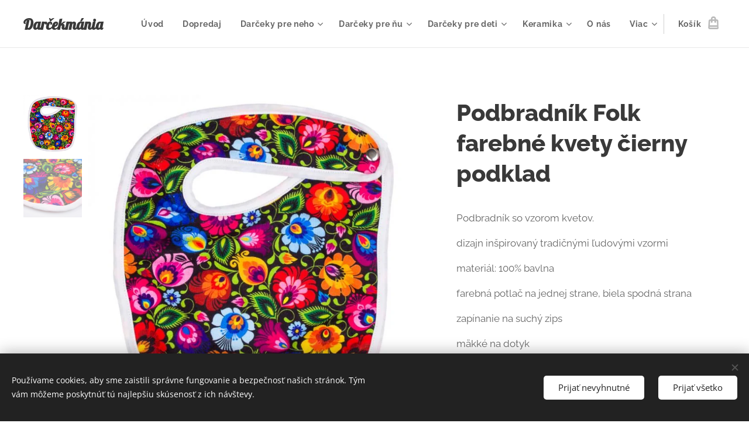

--- FILE ---
content_type: text/html; charset=UTF-8
request_url: https://www.darcekmania.sk/p/podbradnik-folk-farebne-kvety-cierny-podklad/
body_size: 20844
content:
<!DOCTYPE html>
<html class="no-js" prefix="og: https://ogp.me/ns#" lang="sk">
<head><link rel="preconnect" href="https://duyn491kcolsw.cloudfront.net" crossorigin><link rel="preconnect" href="https://fonts.gstatic.com" crossorigin><meta charset="utf-8"><link rel="icon" href="https://duyn491kcolsw.cloudfront.net/files/2d/2di/2div3h.svg?ph=5a10bfee4a" type="image/svg+xml" sizes="any"><link rel="icon" href="https://duyn491kcolsw.cloudfront.net/files/07/07f/07fzq8.svg?ph=5a10bfee4a" type="image/svg+xml" sizes="16x16"><link rel="icon" href="https://duyn491kcolsw.cloudfront.net/files/1j/1j3/1j3767.ico?ph=5a10bfee4a"><link rel="apple-touch-icon" href="https://duyn491kcolsw.cloudfront.net/files/1j/1j3/1j3767.ico?ph=5a10bfee4a"><link rel="icon" href="https://duyn491kcolsw.cloudfront.net/files/1j/1j3/1j3767.ico?ph=5a10bfee4a">
    <meta http-equiv="X-UA-Compatible" content="IE=edge">
    <title>Podbradník Folk farebné kvety čierny podklad</title>
    <meta name="viewport" content="width=device-width,initial-scale=1">
    <meta name="msapplication-tap-highlight" content="no">
    
    <link href="https://duyn491kcolsw.cloudfront.net/files/0r/0rk/0rklmm.css?ph=5a10bfee4a" media="print" rel="stylesheet">
    <link href="https://duyn491kcolsw.cloudfront.net/files/2e/2e5/2e5qgh.css?ph=5a10bfee4a" media="screen and (min-width:100000em)" rel="stylesheet" data-type="cq" disabled>
    <link rel="stylesheet" href="https://duyn491kcolsw.cloudfront.net/files/45/45b/45boco.css?ph=5a10bfee4a"><link rel="stylesheet" href="https://duyn491kcolsw.cloudfront.net/files/4e/4er/4ersdq.css?ph=5a10bfee4a" media="screen and (min-width:37.5em)"><link rel="stylesheet" href="https://duyn491kcolsw.cloudfront.net/files/2v/2vp/2vpyx8.css?ph=5a10bfee4a" data-wnd_color_scheme_file=""><link rel="stylesheet" href="https://duyn491kcolsw.cloudfront.net/files/34/34q/34qmjb.css?ph=5a10bfee4a" data-wnd_color_scheme_desktop_file="" media="screen and (min-width:37.5em)" disabled=""><link rel="stylesheet" href="https://duyn491kcolsw.cloudfront.net/files/1j/1jo/1jorv9.css?ph=5a10bfee4a" data-wnd_additive_color_file=""><link rel="stylesheet" href="https://duyn491kcolsw.cloudfront.net/files/1b/1b1/1b1pns.css?ph=5a10bfee4a" data-wnd_typography_file=""><link rel="stylesheet" href="https://duyn491kcolsw.cloudfront.net/files/3z/3zn/3zn0c1.css?ph=5a10bfee4a" data-wnd_typography_desktop_file="" media="screen and (min-width:37.5em)" disabled=""><script>(()=>{let e=!1;const t=()=>{if(!e&&window.innerWidth>=600){for(let e=0,t=document.querySelectorAll('head > link[href*="css"][media="screen and (min-width:37.5em)"]');e<t.length;e++)t[e].removeAttribute("disabled");e=!0}};t(),window.addEventListener("resize",t),"container"in document.documentElement.style||fetch(document.querySelector('head > link[data-type="cq"]').getAttribute("href")).then((e=>{e.text().then((e=>{const t=document.createElement("style");document.head.appendChild(t),t.appendChild(document.createTextNode(e)),import("https://duyn491kcolsw.cloudfront.net/client/js.polyfill/container-query-polyfill.modern.js").then((()=>{let e=setInterval((function(){document.body&&(document.body.classList.add("cq-polyfill-loaded"),clearInterval(e))}),100)}))}))}))})()</script>
<link rel="preload stylesheet" href="https://duyn491kcolsw.cloudfront.net/files/2m/2m8/2m8msc.css?ph=5a10bfee4a" as="style"><meta name="description" content="Podbradník Folk farebné kvety čierny podklad"><meta name="keywords" content="Podbradník Folk farebné kvety čierny podklad"><meta name="generator" content="Webnode 2"><meta name="apple-mobile-web-app-capable" content="no"><meta name="apple-mobile-web-app-status-bar-style" content="black"><meta name="format-detection" content="telephone=no">

<meta property="og:url" content="https://darcekmania.sk/p/podbradnik-folk-farebne-kvety-cierny-podklad/"><meta property="og:title" content="Podbradník Folk farebné kvety čierny podklad"><meta property="og:type" content="article"><meta property="og:description" content="Podbradník Folk farebné kvety čierny podklad"><meta property="og:site_name" content="www.darcekmania.sk"><meta property="og:image" content="https://5a10bfee4a.clvaw-cdnwnd.com/dee4456f87473b8c377a7d7f2ee08442/200000726-bc5bebc5c1/700/Podbradn%C3%ADk%20Folk%20farebn%C3%A9%20kvety%20%C4%8Dierny%20podklad.jpg?ph=5a10bfee4a"><meta name="robots" content="index,follow"><link rel="canonical" href="https://www.darcekmania.sk/p/podbradnik-folk-farebne-kvety-cierny-podklad/"><script>window.checkAndChangeSvgColor=function(c){try{var a=document.getElementById(c);if(a){c=[["border","borderColor"],["outline","outlineColor"],["color","color"]];for(var h,b,d,f=[],e=0,m=c.length;e<m;e++)if(h=window.getComputedStyle(a)[c[e][1]].replace(/\s/g,"").match(/^rgb[a]?\(([0-9]{1,3}),([0-9]{1,3}),([0-9]{1,3})/i)){b="";for(var g=1;3>=g;g++)b+=("0"+parseInt(h[g],10).toString(16)).slice(-2);"0"===b.charAt(0)&&(d=parseInt(b.substr(0,2),16),d=Math.max(16,d),b=d.toString(16)+b.slice(-4));f.push(c[e][0]+"="+b)}if(f.length){var k=a.getAttribute("data-src"),l=k+(0>k.indexOf("?")?"?":"&")+f.join("&");a.src!=l&&(a.src=l,a.outerHTML=a.outerHTML)}}}catch(n){}};</script><script src="https://www.googletagmanager.com/gtag/js?id=G-4B2NEY3WT0" async></script><script>
						window.dataLayer = window.dataLayer || [];
						function gtag(){
						
						dataLayer.push(arguments);}
						gtag('js', new Date());
						</script><script>gtag('consent', 'default', {'ad_storage': 'denied', 'analytics_storage': 'denied', 'ad_user_data': 'denied', 'ad_personalization': 'denied' });</script><script>gtag('config', 'G-4B2NEY3WT0');</script></head>
<body class="l wt-product ac-s ac-n l-default l-d-none b-btn-sq b-btn-s-l b-btn-dso b-btn-bw-1 img-d-n img-t-u img-h-n line-solid b-e-ds lbox-l    wnd-fe   wnd-eshop"><noscript>
				<iframe
				 src="https://www.googletagmanager.com/ns.html?id=GTM-542MMSL"
				 height="0"
				 width="0"
				 style="display:none;visibility:hidden"
				 >
				 </iframe>
			</noscript>

<div class="wnd-page l-page cs-gray ac-none t-t-fs-l t-t-fw-s t-t-sp-n t-t-d-n t-s-fs-m t-s-fw-s t-s-sp-n t-s-d-n t-p-fs-m t-p-fw-m t-p-sp-n t-h-fs-l t-h-fw-s t-h-sp-n t-bq-fs-m t-bq-fw-m t-bq-sp-n t-bq-d-l t-btn-fw-s t-nav-fw-s t-pd-fw-s t-nav-tt-n">
    <div class="l-w t cf t-01">
        <div class="l-bg cf">
            <div class="s-bg-l">
                
                
            </div>
        </div>
        <header class="l-h cf">
            <div class="sw cf">
	<div class="sw-c cf"><section data-space="true" class="s s-hn s-hn-default wnd-mt-classic wnd-na-c logo-classic sc-w   wnd-w-wide wnd-nh-m hm-hidden wnd-nav-border wnd-nav-sticky menu-default">
	<div class="s-w">
		<div class="s-o">

			<div class="s-bg">
                <div class="s-bg-l">
                    
                    
                </div>
			</div>

			<div class="h-w h-f wnd-fixed">

				<div class="n-l">
					<div class="s-c menu-nav">
						<div class="logo-block">
							<div class="b b-l logo logo-default logo-nb lobster wnd-logo-with-text logo-25 b-ls-m">
	<div class="b-l-c logo-content">
		<a class="b-l-link logo-link" href="/home/">

			

			

			<div class="b-l-br logo-br"></div>

			<div class="b-l-text logo-text-wrapper">
				<div class="b-l-text-w logo-text">
					<span class="b-l-text-c logo-text-cell"><strong>Darčekmánia</strong></span>
				</div>
			</div>

		</a>
	</div>
</div>
						</div>

						<div id="menu-slider">
							<div id="menu-block">
								<nav id="menu"><div class="menu-font menu-wrapper">
	<a href="#" class="menu-close" rel="nofollow" title="Close Menu"></a>
	<ul role="menubar" aria-label="Menu" class="level-1">
		<li role="none" class="wnd-homepage">
			<a class="menu-item" role="menuitem" href="/home/"><span class="menu-item-text">Úvod</span></a>
			
		</li><li role="none">
			<a class="menu-item" role="menuitem" href="/dopredaj/"><span class="menu-item-text">Dopredaj</span></a>
			
		</li><li role="none" class="wnd-with-submenu">
			<a class="menu-item" role="menuitem" href="/darceky-pre-neho/"><span class="menu-item-text">Darčeky pre neho</span></a>
			<ul role="menubar" aria-label="Menu" class="level-2">
		<li role="none">
			<a class="menu-item" role="menuitem" href="/uteraky2/"><span class="menu-item-text">Uteráky</span></a>
			
		</li><li role="none">
			<a class="menu-item" role="menuitem" href="/sviecky2/"><span class="menu-item-text">Sviečky</span></a>
			
		</li><li role="none">
			<a class="menu-item" role="menuitem" href="/obaly-na-knihy2/"><span class="menu-item-text">Obaly na knihy</span></a>
			
		</li><li role="none">
			<a class="menu-item" role="menuitem" href="/obaly-na-vreckovky2/"><span class="menu-item-text">Obaly na vreckovky</span></a>
			
		</li><li role="none">
			<a class="menu-item" role="menuitem" href="/vesele-ponozky-pre-neho/"><span class="menu-item-text">Veselé ponožky pre neho</span></a>
			
		</li>
	</ul>
		</li><li role="none" class="wnd-with-submenu">
			<a class="menu-item" role="menuitem" href="/darceky-pre-nu/"><span class="menu-item-text">Darčeky pre ňu</span></a>
			<ul role="menubar" aria-label="Menu" class="level-2">
		<li role="none">
			<a class="menu-item" role="menuitem" href="/uteraky/"><span class="menu-item-text">Uteráky</span></a>
			
		</li><li role="none">
			<a class="menu-item" role="menuitem" href="/sviecky/"><span class="menu-item-text">Sviečky</span></a>
			
		</li><li role="none">
			<a class="menu-item" role="menuitem" href="/obaly-na-knihy/"><span class="menu-item-text">Obaly na knihy</span></a>
			
		</li><li role="none">
			<a class="menu-item" role="menuitem" href="/obaly-na-vreckovky/"><span class="menu-item-text">Obaly na vreckovky</span></a>
			
		</li>
	</ul>
		</li><li role="none" class="wnd-with-submenu">
			<a class="menu-item" role="menuitem" href="/darceky-pre-deti/"><span class="menu-item-text">Darčeky pre deti</span></a>
			<ul role="menubar" aria-label="Menu" class="level-2">
		<li role="none">
			<a class="menu-item" role="menuitem" href="/plienkove-torty/"><span class="menu-item-text">Plienkové torty</span></a>
			
		</li><li role="none">
			<a class="menu-item" role="menuitem" href="/pokladnicky/"><span class="menu-item-text">Pokladničky</span></a>
			
		</li>
	</ul>
		</li><li role="none" class="wnd-with-submenu">
			<a class="menu-item" role="menuitem" href="/keramika/"><span class="menu-item-text">Keramika</span></a>
			<ul role="menubar" aria-label="Menu" class="level-2">
		<li role="none">
			<a class="menu-item" role="menuitem" href="/sady-na-caj-a-kavu/"><span class="menu-item-text">Sady na čaj a kávu</span></a>
			
		</li><li role="none">
			<a class="menu-item" role="menuitem" href="/pokladnicky2/"><span class="menu-item-text">Pokladničky</span></a>
			
		</li><li role="none">
			<a class="menu-item" role="menuitem" href="/hrnceky/"><span class="menu-item-text">Hrnčeky</span></a>
			
		</li>
	</ul>
		</li><li role="none">
			<a class="menu-item" role="menuitem" href="/o-nas/"><span class="menu-item-text">O nás</span></a>
			
		</li><li role="none">
			<a class="menu-item" role="menuitem" href="/kontakt/"><span class="menu-item-text">Kontakt</span></a>
			
		</li>
	</ul>
	<span class="more-text">Viac</span>
</div></nav>
							</div>
						</div>

						<div class="cart-and-mobile">
							
							<div class="cart cf">
	<div class="cart-content">
		<a href="/cart/">
			<div class="cart-content-link">
				<div class="cart-text"><span>Košík</span></div>
				<div class="cart-piece-count" data-count="0" data-wnd_cart_part="count">0</div>
				<div class="cart-piece-text" data-wnd_cart_part="text"></div>
				<div class="cart-price" data-wnd_cart_part="price">0,00 €</div>
			</div>
		</a>
	</div>
</div>

							<div id="menu-mobile">
								<a href="#" id="menu-submit"><span></span>Menu</a>
							</div>
						</div>

					</div>
				</div>

			</div>

		</div>
	</div>
</section></div>
</div>
        </header>
        <main class="l-m cf">
            <div class="sw cf">
	<div class="sw-c cf"><section class="s s-hm s-hm-hidden wnd-h-hidden cf sc-w   hn-default"></section><section data-space="true" class="s s-ed cf sc-w   wnd-w-wide wnd-s-normal wnd-h-auto">
	<div class="s-w cf">
		<div class="s-o s-fs cf">
			<div class="s-bg cf">
                <div class="s-bg-l">
                    
                    
                </div>
			</div>
			<div class="s-c s-fs cf">
				<div class="b-e b-e-d b b-s cf" data-wnd_product_item="200002660" data-wnd_product_data="{&quot;id&quot;:200002660,&quot;name&quot;:&quot;Podbradn\u00edk Folk farebn\u00e9 kvety \u010dierny podklad&quot;,&quot;image&quot;:[&quot;https:\/\/5a10bfee4a.clvaw-cdnwnd.com\/dee4456f87473b8c377a7d7f2ee08442\/200000726-bc5bebc5c1\/450\/Podbradn%C3%ADk%20Folk%20farebn%C3%A9%20kvety%20%C4%8Dierny%20podklad.jpg?ph=5a10bfee4a&quot;,&quot;https:\/\/5a10bfee4a.clvaw-cdnwnd.com\/dee4456f87473b8c377a7d7f2ee08442\/200000726-bc5bebc5c1\/Podbradn%C3%ADk%20Folk%20farebn%C3%A9%20kvety%20%C4%8Dierny%20podklad.jpg?ph=5a10bfee4a&quot;],&quot;detail_url&quot;:&quot;\/p\/podbradnik-folk-farebne-kvety-cierny-podklad\/&quot;,&quot;category&quot;:&quot;Dopredaj&quot;,&quot;list_position&quot;:0,&quot;price&quot;:5.99,&quot;comparative_price&quot;:0,&quot;out_of_stock&quot;:false,&quot;availability&quot;:&quot;DO_NOT_SHOW&quot;,&quot;variants&quot;:[],&quot;variants_active&quot;:false}" data-wnd-price-info-template="&lt;span class=&quot;prd-price-info&quot;&gt;&lt;span class=&quot;prd-price-info-c&quot;&gt;{value}&lt;/span&gt;&lt;/span&gt;">
    <form class="cf" action="" method="post" data-wnd_sys_form="add-to-cart">

        <div class="b-e-d-head b-e-d-right">
            <h1 class="b-e-d-title cf"><span class="prd-title">
	<span class="prd-title-c">Podbradník Folk farebné kvety čierny podklad</span>
</span></h1>
        </div>

        <div class="b-e-d-ribbons cf">
            <span class="prd-label prd-out-of-stock">
	<span class="prd-label-c prd-out-of-stock-c"></span>
</span>
            <span class="prd-label">
	<span class="prd-label-c"></span>
</span>
        </div>

        <div class="b-e-d-gal b-e-d-left">
            <div class="prd-gal cf" id="wnd_ProductGalleryBlock_868962183" data-slideshow="true">
	<div class="prd-gal-c cf">
		<ul class="prd-gal-list cf">
			<li class="prd-gal-photo wnd-orientation-square">
				<a class="prd-gal-link litebox" data-litebox-group="gallery" data-litebox-text="" href="https://5a10bfee4a.clvaw-cdnwnd.com/dee4456f87473b8c377a7d7f2ee08442/200000726-bc5bebc5c1/Podbradn%C3%ADk%20Folk%20farebn%C3%A9%20kvety%20%C4%8Dierny%20podklad.jpg?ph=5a10bfee4a" width="740" height="740">
					<div class="prd-gal-img cf">
						<div class="prd-gal-img-pos">
                            <picture><source type="image/webp" srcset="https://5a10bfee4a.clvaw-cdnwnd.com/dee4456f87473b8c377a7d7f2ee08442/200001428-85a2485a27/450/Podbradn%C3%ADk%20Folk%20farebn%C3%A9%20kvety%20%C4%8Dierny%20podklad.webp?ph=5a10bfee4a 450w, https://5a10bfee4a.clvaw-cdnwnd.com/dee4456f87473b8c377a7d7f2ee08442/200001428-85a2485a27/700/Podbradn%C3%ADk%20Folk%20farebn%C3%A9%20kvety%20%C4%8Dierny%20podklad.webp?ph=5a10bfee4a 700w, https://5a10bfee4a.clvaw-cdnwnd.com/dee4456f87473b8c377a7d7f2ee08442/200001428-85a2485a27/Podbradn%C3%ADk%20Folk%20farebn%C3%A9%20kvety%20%C4%8Dierny%20podklad.webp?ph=5a10bfee4a 740w" sizes="(min-width: 768px) 60vw, 100vw" ><img src="https://5a10bfee4a.clvaw-cdnwnd.com/dee4456f87473b8c377a7d7f2ee08442/200000726-bc5bebc5c1/Podbradn%C3%ADk%20Folk%20farebn%C3%A9%20kvety%20%C4%8Dierny%20podklad.jpg?ph=5a10bfee4a" alt="" width="740" height="740" loading="lazy" ></picture>
						</div>
					</div>
					<div class="prd-gal-title cf"><span></span></div>
				</a>
			</li><li class="prd-gal-photo wnd-orientation-landscape">
				<a class="prd-gal-link litebox" data-litebox-group="gallery" data-litebox-text="" href="https://5a10bfee4a.clvaw-cdnwnd.com/dee4456f87473b8c377a7d7f2ee08442/200000727-5e72d5e72f/Podbradn%C3%ADk%20Folk%20farebn%C3%A9%20kvety%20%C4%8Dierny%20podklad_1.jpg?ph=5a10bfee4a" width="740" height="493">
					<div class="prd-gal-img cf">
						<div class="prd-gal-img-pos">
                            <picture><source type="image/webp" srcset="https://5a10bfee4a.clvaw-cdnwnd.com/dee4456f87473b8c377a7d7f2ee08442/200001429-3babf3bac3/450/Podbradn%C3%ADk%20Folk%20farebn%C3%A9%20kvety%20%C4%8Dierny%20podklad_1.webp?ph=5a10bfee4a 450w, https://5a10bfee4a.clvaw-cdnwnd.com/dee4456f87473b8c377a7d7f2ee08442/200001429-3babf3bac3/700/Podbradn%C3%ADk%20Folk%20farebn%C3%A9%20kvety%20%C4%8Dierny%20podklad_1.webp?ph=5a10bfee4a 700w, https://5a10bfee4a.clvaw-cdnwnd.com/dee4456f87473b8c377a7d7f2ee08442/200001429-3babf3bac3/Podbradn%C3%ADk%20Folk%20farebn%C3%A9%20kvety%20%C4%8Dierny%20podklad_1.webp?ph=5a10bfee4a 740w" sizes="(min-width: 768px) 60vw, 100vw" ><img src="https://5a10bfee4a.clvaw-cdnwnd.com/dee4456f87473b8c377a7d7f2ee08442/200000727-5e72d5e72f/Podbradn%C3%ADk%20Folk%20farebn%C3%A9%20kvety%20%C4%8Dierny%20podklad_1.jpg?ph=5a10bfee4a" alt="" width="740" height="493" loading="lazy" ></picture>
						</div>
					</div>
					<div class="prd-gal-title cf"><span></span></div>
				</a>
			</li>
		</ul>
	</div>

	<div class="prd-gal-nav dots cf">
		<div class="prd-gal-nav-arrow-prev prd-gal-nav-arrow">
			<div class="prd-gal-nav-arrow-submit"></div>
		</div>

		<div class="prd-gal-nav-c dots-content cf"></div>

		<div class="prd-gal-nav-arrow-next prd-gal-nav-arrow">
			<div class="prd-gal-nav-arrow-submit"></div>
		</div>
	</div>

	
</div>
        </div>

        <div class="b-e-d-c b-e-d-right">
            <div class="b-text text prd-text">
	<div class="prd-text-c"><p>Podbradník so vzorom kvetov.</p><p>dizajn inšpirovaný tradičnými ľudovými vzormi&nbsp;</p><p>materiál: 100% bavlna</p><p>farebná potlač na jednej strane, biela spodná strana</p><p>zapínanie na suchý zips</p><p>mäkké na dotyk</p><p>praktické - účinne ochráni oblečenie batoľa pred nečistotami</p><p>nepostrádateľný prvok detskej výbavičky</p><p>ROZMERY:</p><p>šírka: 22cm</p><p>dĺžka: 31cm</p></div>
</div>
            
            <div class="b-e-d-price cf">
                <span class="prd-price">
	<span class="prd-price-pref-text wnd-product-prefix-text"></span><span class="prd-price-pref"></span><span class="prd-price-c wnd-product-price">5,99</span><span class="prd-price-suf">&nbsp;€</span><span class="prd-price-suf-text wnd-product-suffix-text"></span>
</span>
                <span class="prd-price prd-price-com wnd-product-comparative-price-area wnd-empty" style="display:none">
	<span class="prd-price-pref"></span><span class="prd-price-c wnd-product-comparative-price-content">0,00</span><span class="prd-price-suf">&nbsp;€</span>
</span>
            </div>
            <div class="b-e-d-price b-e-d-price-info" data-wnd-identifier="wnd-price-info-container">
                
                
                
                
                
            </div>
            <div class="b-e-d-stock b-e-d-stock-info" data-wnd-identifier="wnd-stock-info-container">
                <span class="prd-stock-info" data-wnd-identifier="wnd-stock-info">
    <span class="wt-bold"></span>
</span>
            </div>

            <div class="b-e-d-submit cf">
                <div class="prd-crt b-btn b-btn-3 b-btn-atc b-btn-i-left b-btn-i-atc wnd-fixed cf">
                    <button class="b-btn-l b-btn-fixed" type="submit" name="send" value="wnd_ProductDetailFormBlock_739990988" disabled data-wnd_add_to_cart_button>
                        <span class="b-btn-t">Do košíka</span>
                        <span class="b-btn-a-l">
							<span class="loader"></span>
						</span>
                        <span class="b-btn-a-a">
							<span class="checked"></span>
							Pridané do košíka
						</span>
                        <span class="b-btn-ofs">Vypredané</span>
                    </button>
                </div>
            </div>
        </div>

        <input type="hidden" name="id" value="200002660">

    </form>
</div>
				<div class="ez cf wnd-no-cols">
	<div class="ez-c"><div class="b b-text cf">
	<div class="b-c b-text-c b-s b-s-t60 b-s-b60 b-cs cf"></div>
</div></div>
</div>
			</div>
		</div>
	</div>
</section></div>
</div>
        </main>
        <footer class="l-f cf">
            <div class="sw cf">
	<div class="sw-c cf"><section data-wn-border-element="s-f-border" class="s s-f s-f-edit sc-b   wnd-w-wide wnd-s-high wnd-h-auto">
	<div class="s-w">
		<div class="s-o">
			<div class="s-bg">
                <div class="s-bg-l">
                    
                    
                </div>
			</div>
			<div class="s-f-ez">
				<div class="s-c s-f-border">
					<div>
						<div class="ez cf">
	<div class="ez-c"><div class="cw cf">
	<div class="cw-c cf"><div class="c cf" style="width:25%;">
	<div class="c-c cf"><div class="b b-text cf">
	<div class="b-c b-text-c b-s b-s-t60 b-s-b60 b-cs cf"><h2><strong>Darčeky pre každého</strong></h2>
</div>
</div><div class="b b-text cf">
	<div class="b-c b-text-c b-s b-s-t60 b-s-b60 b-cs cf"><p><a href="/darceky-pre-nu/">Darčeky pre ňu</a></p></div>
</div><div class="b b-text cf">
	<div class="b-c b-text-c b-s b-s-t60 b-s-b60 b-cs cf"><p><a href="/darceky-pre-neho/">Darčeky pre neho</a></p></div>
</div><div class="b b-text cf">
	<div class="b-c b-text-c b-s b-s-t60 b-s-b60 b-cs cf"><p><a href="/darceky-pre-deti/">Darčeky pre deti</a></p></div>
</div><div class="b b-text cf">
	<div class="b-c b-text-c b-s b-s-t60 b-s-b60 b-cs cf"><p><a href="/keramika/">Keramika</a></p></div>
</div><div class="b b-text cf">
	<div class="b-c b-text-c b-s b-s-t60 b-s-b60 b-cs cf"><p><a href="/vsetky-produkty/">Všetky produkty</a></p></div>
</div></div>
</div><div class="c cf" style="width:21.08%;">
	<div class="c-c cf"><div class="b b-text cf">
	<div class="b-c b-text-c b-s b-s-t60 b-s-b60 b-cs cf"><p><font><font class="wnd-font-size-110"><strong>Informácie</strong></font></font></p>


</div>
</div><div class="b b-text cf">
	<div class="b-c b-text-c b-s b-s-t60 b-s-b60 b-cs cf"><p><a href="/ochrana-osobnych-udajov/">Ochrana osobných údajov</a></p><p><a href="/obchodne-podmienky/">Obchodné podmienky&nbsp;</a></p><p><a href="/doprava-a-platba/">Doprava a platba</a></p></div>
</div></div>
</div><div class="c cf" style="width:20.92%;">
	<div class="c-c cf"><div class="b b-text cf">
	<div class="b-c b-text-c b-s b-s-t60 b-s-b60 b-cs cf"><p><font><font class="wnd-font-size-110"><strong>Obchod</strong></font></font></p>

<p><a href="/o-nas/">O nás</a></p><p>
<a href="/kontakt/">Kontaktujte nás</a></p>
</div>
</div></div>
</div><div class="c cf" style="width:33%;">
	<div class="c-c cf"><div class="b b-text cf">
	<div class="b-c b-text-c b-s b-s-t60 b-s-b60 b-cs cf"><p class="wnd-align-right">Email:&nbsp;<strong>darcekmania@darcekmania.sk</strong><br>
Telefónne číslo:&nbsp;<strong>+421&nbsp;918 712 844</strong></p>
</div>
</div></div>
</div></div>
</div></div>
</div>
					</div>
				</div>
			</div>
			<div class="s-c s-f-l-w">
				<div class="s-f-l b-s b-s-t0 b-s-b0">
					<div class="s-f-l-c s-f-l-c-first">
						<div class="s-f-sf">
                            <span class="sf b">
<span class="sf-content sf-c link"></span>
</span>
                            <span class="sf-cbr link">
    <a href="#" rel="nofollow">Cookies </a>
</span>
                            
                            
                            
						</div>
					</div>
					<div class="s-f-l-c s-f-l-c-last">
						<div class="s-f-lang lang-select cf">
	
</div>
					</div>
                    <div class="s-f-l-c s-f-l-c-currency">
                        <div class="s-f-ccy ccy-select cf">
	
</div>
                    </div>
				</div>
			</div>
		</div>
	</div>
	<div class="s-f-bg-stripe"></div>
</section></div>
</div>
        </footer>
    </div>
    
</div>
<section class="cb cb-dark" id="cookiebar" style="display:none;" id="cookiebar" style="display:none;">
	<div class="cb-bar cb-scrollable">
		<div class="cb-bar-c">
			<div class="cb-bar-text">Používame cookies, aby sme zaistili správne fungovanie a bezpečnosť našich stránok. Tým vám môžeme poskytnúť tú najlepšiu skúsenosť z ich návštevy.</div>
			<div class="cb-bar-buttons">
				<button class="cb-button cb-close-basic" data-action="accept-necessary">
					<span class="cb-button-content">Prijať nevyhnutné</span>
				</button>
				<button class="cb-button cb-close-basic" data-action="accept-all">
					<span class="cb-button-content">Prijať všetko</span>
				</button>
				
			</div>
		</div>
        <div class="cb-close cb-close-basic" data-action="accept-necessary"></div>
	</div>

	<div class="cb-popup cb-light close">
		<div class="cb-popup-c">
			<div class="cb-popup-head">
				<h3 class="cb-popup-title">Pokročilé nastavenia</h3>
				<p class="cb-popup-text">Tu môžete upraviť svoje preferencie ohľadom cookies. Nasledujúce kategórie môžete povoliť či zakázať a svoj výber uložiť.</p>
			</div>
			<div class="cb-popup-options cb-scrollable">
				<div class="cb-option">
					<input class="cb-option-input" type="checkbox" id="necessary" name="necessary" readonly="readonly" disabled="disabled" checked="checked">
                    <div class="cb-option-checkbox"></div>
                    <label class="cb-option-label" for="necessary">Nevyhnutné krátkodobé cookies</label>
					<div class="cb-option-text"></div>
				</div>
			</div>
			<div class="cb-popup-footer">
				<button class="cb-button cb-save-popup" data-action="advanced-save">
					<span class="cb-button-content">Uložiť</span>
				</button>
			</div>
			<div class="cb-close cb-close-popup" data-action="close"></div>
		</div>
	</div>
</section>

<script src="https://duyn491kcolsw.cloudfront.net/files/3n/3no/3nov38.js?ph=5a10bfee4a" crossorigin="anonymous" type="module"></script><script>document.querySelector(".wnd-fe")&&[...document.querySelectorAll(".c")].forEach((e=>{const t=e.querySelector(".b-text:only-child");t&&""===t.querySelector(".b-text-c").innerText&&e.classList.add("column-empty")}))</script>


<script src="https://duyn491kcolsw.cloudfront.net/client.fe/js.compiled/lang.sk.2092.js?ph=5a10bfee4a" crossorigin="anonymous"></script><script src="https://duyn491kcolsw.cloudfront.net/client.fe/js.compiled/compiled.multi.2-2198.js?ph=5a10bfee4a" crossorigin="anonymous"></script><script>var wnd = wnd || {};wnd.$data = {"image_content_items":{"wnd_ThumbnailBlock_769356":{"id":"wnd_ThumbnailBlock_769356","type":"wnd.pc.ThumbnailBlock"},"wnd_HeaderSection_header_main_946531521":{"id":"wnd_HeaderSection_header_main_946531521","type":"wnd.pc.HeaderSection"},"wnd_ImageBlock_506911482":{"id":"wnd_ImageBlock_506911482","type":"wnd.pc.ImageBlock"},"wnd_Section_eshop_product_detail_904375208":{"id":"wnd_Section_eshop_product_detail_904375208","type":"wnd.pc.Section"},"wnd_ProductGalleryBlock_868962183":{"id":"wnd_ProductGalleryBlock_868962183","type":"wnd.pc.ProductGalleryBlock"},"wnd_ProductPhotoImageBlock_460417544":{"id":"wnd_ProductPhotoImageBlock_460417544","type":"wnd.pc.ProductPhotoImageBlock"},"wnd_ProductPhotoImageBlock_951223585":{"id":"wnd_ProductPhotoImageBlock_951223585","type":"wnd.pc.ProductPhotoImageBlock"},"wnd_LogoBlock_83175":{"id":"wnd_LogoBlock_83175","type":"wnd.pc.LogoBlock"},"wnd_FooterSection_footer_415711":{"id":"wnd_FooterSection_footer_415711","type":"wnd.pc.FooterSection"}},"svg_content_items":{"wnd_ImageBlock_506911482":{"id":"wnd_ImageBlock_506911482","type":"wnd.pc.ImageBlock"},"wnd_LogoBlock_83175":{"id":"wnd_LogoBlock_83175","type":"wnd.pc.LogoBlock"}},"content_items":[],"eshopSettings":{"ESHOP_SETTINGS_DISPLAY_PRICE_WITHOUT_VAT":false,"ESHOP_SETTINGS_DISPLAY_ADDITIONAL_VAT":false,"ESHOP_SETTINGS_DISPLAY_SHIPPING_COST":false},"project_info":{"isMultilanguage":false,"isMulticurrency":false,"eshop_tax_enabled":"0","country_code":"sk","contact_state":null,"eshop_tax_type":"VAT","eshop_discounts":false,"graphQLURL":"https:\/\/darcekmania.sk\/servers\/graphql\/","iubendaSettings":{"cookieBarCode":"","cookiePolicyCode":"","privacyPolicyCode":"","termsAndConditionsCode":""}}};</script><script>wnd.$system = {"fileSystemType":"aws_s3","localFilesPath":"https:\/\/www.darcekmania.sk\/_files\/","awsS3FilesPath":"https:\/\/5a10bfee4a.clvaw-cdnwnd.com\/dee4456f87473b8c377a7d7f2ee08442\/","staticFiles":"https:\/\/duyn491kcolsw.cloudfront.net\/files","isCms":false,"staticCDNServers":["https:\/\/duyn491kcolsw.cloudfront.net\/"],"fileUploadAllowExtension":["jpg","jpeg","jfif","png","gif","bmp","ico","svg","webp","tiff","pdf","doc","docx","ppt","pptx","pps","ppsx","odt","xls","xlsx","txt","rtf","mp3","wma","wav","ogg","amr","flac","m4a","3gp","avi","wmv","mov","mpg","mkv","mp4","mpeg","m4v","swf","gpx","stl","csv","xml","txt","dxf","dwg","iges","igs","step","stp"],"maxUserFormFileLimit":4194304,"frontendLanguage":"sk","backendLanguage":"sk","frontendLanguageId":"1","page":{"id":50000003,"identifier":"p","template":{"id":200000359,"styles":{"typography":"t-01_new","scheme":"cs-gray","additiveColor":"ac-none","acHeadings":false,"acSubheadings":true,"acIcons":false,"acOthers":false,"imageStyle":"img-d-n","imageHover":"img-h-n","imageTitle":"img-t-u","buttonStyle":"b-btn-sq","buttonSize":"b-btn-s-l","buttonDecoration":"b-btn-dso","buttonBorders":"b-btn-bw-1","lineStyle":"line-solid","eshopGridItemStyle":"b-e-ds","formStyle":"light","menuType":"wnd-mt-classic","menuStyle":"menu-default","lightboxStyle":"lbox-l","sectionWidth":"wnd-w-wider","sectionSpace":"wnd-s-normal","layoutType":"l-default","layoutDecoration":"l-d-none","background":{"default":null},"backgroundSettings":{"default":""},"acMenu":true,"typoTitleSizes":"t-t-fs-l","typoTitleWeights":"t-t-fw-s","typoTitleSpacings":"t-t-sp-n","typoTitleDecorations":"t-t-d-n","typoHeadingSizes":"t-h-fs-l","typoHeadingWeights":"t-h-fw-s","typoHeadingSpacings":"t-h-sp-n","typoSubtitleSizes":"t-s-fs-m","typoSubtitleWeights":"t-s-fw-s","typoSubtitleSpacings":"t-s-sp-n","typoSubtitleDecorations":"t-s-d-n","typoParagraphSizes":"t-p-fs-m","typoParagraphWeights":"t-p-fw-m","typoParagraphSpacings":"t-p-sp-n","typoBlockquoteSizes":"t-bq-fs-m","typoBlockquoteWeights":"t-bq-fw-m","typoBlockquoteSpacings":"t-bq-sp-n","typoBlockquoteDecorations":"t-bq-d-l","buttonWeight":"t-btn-fw-s","menuWeight":"t-nav-fw-s","productWeight":"t-pd-fw-s","menuTextTransform":"t-nav-tt-n"}},"layout":"product_detail","name":"Podbradn\u00edk Folk farebn\u00e9 kvety \u010dierny podklad","html_title":"Podbradn\u00edk Folk farebn\u00e9 kvety \u010dierny podklad","language":"sk","langId":1,"isHomepage":false,"meta_description":"Podbradn\u00edk Folk farebn\u00e9 kvety \u010dierny podklad","meta_keywords":"Podbradn\u00edk Folk farebn\u00e9 kvety \u010dierny podklad","header_code":null,"footer_code":null,"styles":null,"countFormsEntries":[]},"listingsPrefix":"\/l\/","productPrefix":"\/p\/","cartPrefix":"\/cart\/","checkoutPrefix":"\/checkout\/","searchPrefix":"\/search\/","isCheckout":false,"isEshop":true,"hasBlog":false,"isProductDetail":true,"isListingDetail":false,"listing_page":[],"hasEshopAnalytics":false,"gTagId":"G-4B2NEY3WT0","gAdsId":null,"format":{"be":{"DATE_TIME":{"mask":"%d.%m.%Y %H:%M","regexp":"^(((0?[1-9]|[1,2][0-9]|3[0,1])\\.(0?[1-9]|1[0-2])\\.[0-9]{1,4})(( [0-1][0-9]| 2[0-3]):[0-5][0-9])?|(([0-9]{4}(0[1-9]|1[0-2])(0[1-9]|[1,2][0-9]|3[0,1])(0[0-9]|1[0-9]|2[0-3])[0-5][0-9][0-5][0-9])))?$"},"DATE":{"mask":"%d.%m.%Y","regexp":"^((0?[1-9]|[1,2][0-9]|3[0,1])\\.(0?[1-9]|1[0-2])\\.[0-9]{1,4})$"},"CURRENCY":{"mask":{"point":",","thousands":" ","decimals":2,"mask":"%s","zerofill":true}}},"fe":{"DATE_TIME":{"mask":"%d.%m.%Y %H:%M","regexp":"^(((0?[1-9]|[1,2][0-9]|3[0,1])\\.(0?[1-9]|1[0-2])\\.[0-9]{1,4})(( [0-1][0-9]| 2[0-3]):[0-5][0-9])?|(([0-9]{4}(0[1-9]|1[0-2])(0[1-9]|[1,2][0-9]|3[0,1])(0[0-9]|1[0-9]|2[0-3])[0-5][0-9][0-5][0-9])))?$"},"DATE":{"mask":"%d.%m.%Y","regexp":"^((0?[1-9]|[1,2][0-9]|3[0,1])\\.(0?[1-9]|1[0-2])\\.[0-9]{1,4})$"},"CURRENCY":{"mask":{"point":",","thousands":" ","decimals":2,"mask":"%s","zerofill":true}}}},"e_product":{"id":200008664,"workingId":200002660,"name":"Podbradn\u00edk Folk farebn\u00e9 kvety \u010dierny podklad","identifier":"podbradnik-folk-farebne-kvety-cierny-podklad","meta_description":"Podbradn\u00edk Folk farebn\u00e9 kvety \u010dierny podklad","meta_keywords":"Podbradn\u00edk Folk farebn\u00e9 kvety \u010dierny podklad","html_title":"Podbradn\u00edk Folk farebn\u00e9 kvety \u010dierny podklad","styles":null,"content_items":{"wnd_PerexBlock_906972":{"type":"wnd.pc.PerexBlock","id":"wnd_PerexBlock_906972","context":"page","text":""},"wnd_ThumbnailBlock_769356":{"type":"wnd.pc.ThumbnailBlock","id":"wnd_ThumbnailBlock_769356","context":"page","style":{"background":{"default":{"default":"wnd-background-image"}},"backgroundSettings":{"default":{"default":{"id":200000726,"src":"200000726-bc5bebc5c1\/Podbradn\u00edk Folk farebn\u00e9 kvety \u010dierny podklad.jpg","dataType":"filesystem_files","width":740,"height":740,"mediaType":"myImages","mime":"","alternatives":{"image\/webp":{"id":200001428,"src":"200001428-85a2485a27\/Podbradn\u00edk Folk farebn\u00e9 kvety \u010dierny podklad.webp","dataType":"filesystem_files","width":740,"height":740,"mime":"image\/webp"}}}}}},"refs":{"filesystem_files":[{"filesystem_files.id":200000726}]}},"wnd_SectionWrapper_517235":{"type":"wnd.pc.SectionWrapper","id":"wnd_SectionWrapper_517235","context":"page","content":["wnd_HeaderSection_header_main_946531521","wnd_Section_eshop_product_detail_904375208"]},"wnd_HeaderSection_header_main_946531521":{"type":"wnd.pc.HeaderSection","contentIdentifier":"header_main","id":"wnd_HeaderSection_header_main_946531521","context":"page","content":{"default":[],"editzone":["wnd_EditZone_45402964"],"no_claim":[],"one_claim":["wnd_StyledInlineTextBlock_833707092"],"one_claim_button":["wnd_StyledInlineTextBlock_833707092","wnd_ButtonBlock_91201669"],"one_claim_box":["wnd_StyledInlineTextBlock_833707092"],"one_claim_button_box":["wnd_StyledInlineTextBlock_833707092","wnd_ButtonBlock_91201669"],"button":["wnd_ButtonBlock_91201669"],"button_box":["wnd_ButtonBlock_91201669"],"two_claims":["wnd_StyledInlineTextBlock_833707092","wnd_StyledInlineTextBlock_232970324"],"two_claims_button":["wnd_StyledInlineTextBlock_833707092","wnd_StyledInlineTextBlock_232970324","wnd_ButtonBlock_91201669"],"two_claims_box":["wnd_StyledInlineTextBlock_833707092","wnd_StyledInlineTextBlock_232970324"],"two_claims_button_box":["wnd_StyledInlineTextBlock_833707092","wnd_StyledInlineTextBlock_232970324","wnd_ButtonBlock_91201669"],"three_claims":["wnd_StyledInlineTextBlock_833707092","wnd_StyledInlineTextBlock_232970324","wnd_StyledInlineTextBlock_39814089"],"three_claims_button":["wnd_StyledInlineTextBlock_833707092","wnd_StyledInlineTextBlock_232970324","wnd_StyledInlineTextBlock_39814089","wnd_ButtonBlock_91201669"],"three_claims_box":["wnd_StyledInlineTextBlock_833707092","wnd_StyledInlineTextBlock_232970324","wnd_StyledInlineTextBlock_39814089"],"three_claims_button_box":["wnd_StyledInlineTextBlock_833707092","wnd_StyledInlineTextBlock_232970324","wnd_StyledInlineTextBlock_39814089","wnd_ButtonBlock_91201669"]},"contentMap":{"wnd.pc.EditZone":{"header-content":"wnd_EditZone_45402964"},"wnd.pc.StyledInlineTextBlock":{"big-claim":"wnd_StyledInlineTextBlock_833707092","small-claim":"wnd_StyledInlineTextBlock_232970324","quote-claim":"wnd_StyledInlineTextBlock_39814089"},"wnd.pc.ButtonBlock":{"header-main-button":"wnd_ButtonBlock_91201669"}},"style":{"sectionColor":{"default":"sc-w"},"sectionWidth":{"default":"wnd-w-wide"},"sectionSpace":{"default":"wnd-s-normal"},"sectionHeight":{"default":"wnd-h-70"},"sectionPosition":{"default":"wnd-p-cc"}},"variant":{"default":"default"}},"wnd_EditZone_45402964":{"type":"wnd.pc.EditZone","id":"wnd_EditZone_45402964","context":"page","content":["wnd_ContentZoneColWrapper_242395051"]},"wnd_ContentZoneColWrapper_242395051":{"type":"wnd.pc.ContentZoneColWrapper","id":"wnd_ContentZoneColWrapper_242395051","context":"page","content":["wnd_ContentZoneCol_12388956","wnd_ContentZoneCol_125484611"],"widthPercentage":0.081},"wnd_ContentZoneCol_12388956":{"type":"wnd.pc.ContentZoneCol","id":"wnd_ContentZoneCol_12388956","context":"page","content":["wnd_ImageBlock_506911482"],"style":{"width":48.461}},"wnd_ImageBlock_506911482":{"type":"wnd.pc.ImageBlock","id":"wnd_ImageBlock_506911482","context":"page","variant":"default","description":"","link":"","style":{"paddingBottom":69.11,"margin":{"left":0,"right":0},"float":"","clear":"none","width":50},"shape":"img-s-n","image":{"id":"2z4jf3","dataType":"static_server","style":{"left":0,"top":0,"width":100,"height":100,"position":"absolute"},"ratio":{"horizontal":2,"vertical":2},"size":{"width":900,"height":622},"src":"\/2z\/2z4\/2z4jf3.jpg","filesystemType":"=filesystemType"}},"wnd_ContentZoneCol_125484611":{"type":"wnd.pc.ContentZoneCol","id":"wnd_ContentZoneCol_125484611","context":"page","content":["wnd_TextBlock_836133742","wnd_ButtonBlock_635604207"],"style":{"width":51.539}},"wnd_TextBlock_836133742":{"type":"wnd.pc.TextBlock","id":"wnd_TextBlock_836133742","context":"page","code":"\u003Ch1\u003E\u003Cstrong\u003ED\u00f4le\u017eit\u00fd nadpis\u003C\/strong\u003E\u003C\/h1\u003E\n\n\u003Ch3\u003ESem vlo\u017e\u00edte v\u00e1\u0161 podnadpis\u003C\/h3\u003E\n\n\u003Cp\u003EV\u00e1\u0161 text za\u010d\u00edna pr\u00e1ve tu. Kliknite sem a m\u00f4\u017eete za\u010da\u0165 p\u00edsa\u0165.\u0026nbsp;Labore et dolore magnam aliquam quaerat voluptatem ut enim ad minima veniam quis nostrum exercitationem ullam corporis suscipit laboriosam nisi ut aliquid ex ea commodi consequatur quis autem vel eum iure reprehenderit qui in ea.\u003C\/p\u003E\n"},"wnd_ButtonBlock_635604207":{"type":"wnd.pc.ButtonBlock","id":"wnd_ButtonBlock_635604207","context":"page","code":"Kontaktujte n\u00e1s","link":"\/","open_in_new_window":0,"style":{"class":"","cssClasses":{"color":"b-btn-3","align":"wnd-align-left"}}},"wnd_StyledInlineTextBlock_833707092":{"type":"wnd.pc.StyledInlineTextBlock","id":"wnd_StyledInlineTextBlock_833707092","context":"page","code":"\u003Cstrong\u003ED\u00f4le\u017eit\u00fd nadpis\u003C\/strong\u003E","style":{"class":"","cssClasses":{"color":"claim-default claim-nb","fontSize":"","fontFamily":"fira-sans","size":"claim-72"}}},"wnd_StyledInlineTextBlock_232970324":{"type":"wnd.pc.StyledInlineTextBlock","id":"wnd_StyledInlineTextBlock_232970324","context":"page","code":"Sem vlo\u017ete podnadpis","style":{"class":"","cssClasses":{"color":"claim-beside claim-nb","fontSize":"","fontFamily":"pt-serif","size":"claim-26"}}},"wnd_StyledInlineTextBlock_39814089":{"type":"wnd.pc.StyledInlineTextBlock","id":"wnd_StyledInlineTextBlock_39814089","context":"page","code":"\u003Cem\u003E\u201dTu nap\u00ed\u0161te slogan\u201c\u003C\/em\u003E","style":{"class":"","cssClasses":{"color":"claim-default claim-nb","fontSize":"","fontFamily":"cormorant","size":"claim-46"}}},"wnd_ButtonBlock_91201669":{"type":"wnd.pc.ButtonBlock","id":"wnd_ButtonBlock_91201669","context":"page","code":"Kliknite tu","link":"","open_in_new_window":0,"style":{"class":"","cssClasses":{"color":"b-btn-3"}}},"wnd_Section_eshop_product_detail_904375208":{"type":"wnd.pc.Section","contentIdentifier":"eshop_product_detail","id":"wnd_Section_eshop_product_detail_904375208","context":"page","content":{"default":["wnd_EditZone_338807152","wnd_ProductDetailFormBlock_739990988"],"default_box":["wnd_EditZone_338807152","wnd_ProductDetailFormBlock_739990988"]},"contentMap":{"wnd.pc.EditZone":{"master-01":"wnd_EditZone_338807152"},"wnd.pc.ProductDetailFormBlock":{"product-01":"wnd_ProductDetailFormBlock_739990988"}},"style":{"sectionColor":{"default":"sc-w"},"sectionWidth":{"default":"wnd-w-wide"},"sectionSpace":{"default":"wnd-s-normal"},"sectionHeight":{"default":"wnd-h-auto"},"sectionPosition":{"default":"wnd-p-cc"}},"variant":{"default":"default"}},"wnd_EditZone_338807152":{"type":"wnd.pc.EditZone","id":"wnd_EditZone_338807152","context":"page","content":["wnd_TextBlock_691132042"]},"wnd_TextBlock_691132042":{"type":"wnd.pc.TextBlock","id":"wnd_TextBlock_691132042","context":"page","code":""},"wnd_ProductDetailFormBlock_739990988":{"type":"wnd.pc.ProductDetailFormBlock","id":"wnd_ProductDetailFormBlock_739990988","context":"page","contentMap":{"wnd.pc.ProductSubmitBlock":{"submit":"wnd_ProductSubmitBlock_486422525"},"wnd.pc.ProductTitleBlock":{"name":"wnd_ProductTitleBlock_319227229"},"wnd.pc.ProductDescriptionBlock":{"description":"wnd_ProductDescriptionBlock_516974661"},"wnd.pc.ProductPriceBlock":{"price":"wnd_ProductPriceBlock_301599936"},"wnd.pc.ProductComparativePriceBlock":{"comparative-price":"wnd_ProductComparativePriceBlock_776064743"},"wnd.pc.ProductRibbonBlock":{"ribbon":"wnd_ProductRibbonBlock_460959647"},"wnd.pc.ProductOutOfStockBlock":{"out-of-stock":"wnd_ProductOutOfStockBlock_86375425"},"wnd.pc.ProductGalleryBlock":{"productgallery":"wnd_ProductGalleryBlock_868962183"},"wnd.pc.ProductVariantsBlock":{"variants":"wnd_ProductVariantsBlock_250661589"}},"action":{"type":"message","message":"","target":""},"email":"","content":{"default":["wnd_ProductSubmitBlock_486422525","wnd_ProductTitleBlock_319227229","wnd_ProductDescriptionBlock_516974661","wnd_ProductPriceBlock_301599936","wnd_ProductComparativePriceBlock_776064743","wnd_ProductRibbonBlock_460959647","wnd_ProductOutOfStockBlock_86375425","wnd_ProductGalleryBlock_868962183","wnd_ProductVariantsBlock_250661589"],"rounded":["wnd_ProductSubmitBlock_486422525","wnd_ProductTitleBlock_319227229","wnd_ProductDescriptionBlock_516974661","wnd_ProductPriceBlock_301599936","wnd_ProductComparativePriceBlock_776064743","wnd_ProductRibbonBlock_460959647","wnd_ProductOutOfStockBlock_86375425","wnd_ProductGalleryBlock_868962183","wnd_ProductVariantsBlock_250661589"],"space":["wnd_ProductSubmitBlock_486422525","wnd_ProductTitleBlock_319227229","wnd_ProductDescriptionBlock_516974661","wnd_ProductPriceBlock_301599936","wnd_ProductComparativePriceBlock_776064743","wnd_ProductRibbonBlock_460959647","wnd_ProductOutOfStockBlock_86375425","wnd_ProductGalleryBlock_868962183","wnd_ProductVariantsBlock_250661589"],"light":["wnd_ProductSubmitBlock_486422525","wnd_ProductTitleBlock_319227229","wnd_ProductDescriptionBlock_516974661","wnd_ProductPriceBlock_301599936","wnd_ProductComparativePriceBlock_776064743","wnd_ProductRibbonBlock_460959647","wnd_ProductOutOfStockBlock_86375425","wnd_ProductGalleryBlock_868962183","wnd_ProductVariantsBlock_250661589"]}},"wnd_ProductSubmitBlock_486422525":{"type":"wnd.pc.ProductSubmitBlock","id":"wnd_ProductSubmitBlock_486422525","context":"page","style":{"class":""},"code":"PRIDA\u0164 DO KO\u0160\u00cdKA"},"wnd_ProductTitleBlock_319227229":{"type":"wnd.pc.ProductTitleBlock","id":"wnd_ProductTitleBlock_319227229","context":"page","refDataType":"e_product","refDataKey":"e_product.name"},"wnd_ProductDescriptionBlock_516974661":{"type":"wnd.pc.ProductDescriptionBlock","id":"wnd_ProductDescriptionBlock_516974661","context":"page","refDataType":"e_product","refDataKey":"e_product.description"},"wnd_ProductPriceBlock_301599936":{"type":"wnd.pc.ProductPriceBlock","id":"wnd_ProductPriceBlock_301599936","context":"page","refDataType":"e_product","refDataKey":"e_product.price"},"wnd_ProductComparativePriceBlock_776064743":{"type":"wnd.pc.ProductComparativePriceBlock","id":"wnd_ProductComparativePriceBlock_776064743","context":"page","refDataType":"e_product","refDataKey":"e_product.sale_price"},"wnd_ProductRibbonBlock_460959647":{"type":"wnd.pc.ProductRibbonBlock","id":"wnd_ProductRibbonBlock_460959647","context":"page","refDataType":"e_product","refDataKey":"e_product.ribbon"},"wnd_ProductOutOfStockBlock_86375425":{"type":"wnd.pc.ProductOutOfStockBlock","id":"wnd_ProductOutOfStockBlock_86375425","context":"page","refDataType":"e_product","refDataKey":"e_product.out_of_stock"},"wnd_ProductGalleryBlock_868962183":{"type":"wnd.pc.ProductGalleryBlock","id":"wnd_ProductGalleryBlock_868962183","context":"page","content":["wnd_ProductPhotoImageBlock_460417544","wnd_ProductPhotoImageBlock_951223585"],"variant":"default","limit":20},"wnd_ProductVariantsBlock_250661589":{"type":"wnd.pc.ProductVariantsBlock","id":"wnd_ProductVariantsBlock_250661589","context":"page","content":[]},"wnd_ProductPhotoImageBlock_460417544":{"type":"wnd.pc.ProductPhotoImageBlock","id":"wnd_ProductPhotoImageBlock_460417544","context":"page","description":"","image":{"id":200000726,"src":"200000726-bc5bebc5c1\/Podbradn\u00edk Folk farebn\u00e9 kvety \u010dierny podklad.jpg","dataType":"filesystem_files","width":740,"height":740,"mime":"","alternatives":{"image\/webp":{"id":200001428,"src":"200001428-85a2485a27\/Podbradn\u00edk Folk farebn\u00e9 kvety \u010dierny podklad.webp","dataType":"filesystem_files","width":740,"height":740,"mime":"image\/webp"}}},"refs":{"filesystem_files":[{"filesystem_files.id":200000726}]}},"wnd_ProductPhotoImageBlock_951223585":{"type":"wnd.pc.ProductPhotoImageBlock","id":"wnd_ProductPhotoImageBlock_951223585","context":"page","description":"","image":{"id":200000727,"src":"200000727-5e72d5e72f\/Podbradn\u00edk Folk farebn\u00e9 kvety \u010dierny podklad_1.jpg","dataType":"filesystem_files","width":740,"height":493,"mime":"","alternatives":{"image\/webp":{"id":200001429,"src":"200001429-3babf3bac3\/Podbradn\u00edk Folk farebn\u00e9 kvety \u010dierny podklad_1.webp","dataType":"filesystem_files","width":740,"height":493,"mime":"image\/webp"}}},"refs":{"filesystem_files":[{"filesystem_files.id":200000727}]}}},"localised_content_items":null},"listing_item":null,"feReleasedFeatures":{"dualCurrency":false,"HeurekaSatisfactionSurvey":true,"productAvailability":true},"labels":{"dualCurrency.fixedRate":"","invoicesGenerator.W2EshopInvoice.alreadyPayed":"Nepla\u0165te! - Uhraden\u00e9","invoicesGenerator.W2EshopInvoice.amount":"Mno\u017estvo:","invoicesGenerator.W2EshopInvoice.contactInfo":"Kontaktn\u00e9 inform\u00e1cie:","invoicesGenerator.W2EshopInvoice.couponCode":"K\u00f3d kup\u00f3nu:","invoicesGenerator.W2EshopInvoice.customer":"Z\u00e1kazn\u00edk:","invoicesGenerator.W2EshopInvoice.dateOfIssue":"D\u00e1tum vystavenia:","invoicesGenerator.W2EshopInvoice.dateOfTaxableSupply":"D\u00e1tum uskuto\u010dnenia plnenia","invoicesGenerator.W2EshopInvoice.dic":"I\u010c DPH:","invoicesGenerator.W2EshopInvoice.discount":"Z\u013eava","invoicesGenerator.W2EshopInvoice.dueDate":"D\u00e1tum splatnosti:","invoicesGenerator.W2EshopInvoice.email":"E-mail:","invoicesGenerator.W2EshopInvoice.filenamePrefix":"Fakt\u00fara-","invoicesGenerator.W2EshopInvoice.fiscalCode":"Da\u0148ov\u00fd k\u00f3d:","invoicesGenerator.W2EshopInvoice.freeShipping":"Doprava zdarma","invoicesGenerator.W2EshopInvoice.ic":"I\u010cO:","invoicesGenerator.W2EshopInvoice.invoiceNo":"\u010c\u00edslo fakt\u00fary","invoicesGenerator.W2EshopInvoice.invoiceNoTaxed":"Fakt\u00fara - Da\u0148ov\u00fd doklad \u010d\u00edslo","invoicesGenerator.W2EshopInvoice.notVatPayers":"Nie som platite\u013e DPH","invoicesGenerator.W2EshopInvoice.orderNo":"\u010c\u00edslo objedn\u00e1vky:","invoicesGenerator.W2EshopInvoice.paymentPrice":"Cena platobnej met\u00f3dy:","invoicesGenerator.W2EshopInvoice.pec":"PEC:","invoicesGenerator.W2EshopInvoice.phone":"Telef\u00f3n:","invoicesGenerator.W2EshopInvoice.priceExTax":"Cena bez dane:","invoicesGenerator.W2EshopInvoice.priceIncludingTax":"Cena vr\u00e1tane dane:","invoicesGenerator.W2EshopInvoice.product":"Produkt:","invoicesGenerator.W2EshopInvoice.productNr":"\u010c\u00edslo produktu:","invoicesGenerator.W2EshopInvoice.recipientCode":"K\u00f3d pr\u00edjemcu:","invoicesGenerator.W2EshopInvoice.shippingAddress":"Doru\u010dovacia adresa:","invoicesGenerator.W2EshopInvoice.shippingPrice":"Cena dopravy:","invoicesGenerator.W2EshopInvoice.subtotal":"Medzis\u00fa\u010det:","invoicesGenerator.W2EshopInvoice.sum":"Celkov\u00e1 cena:","invoicesGenerator.W2EshopInvoice.supplier":"Dod\u00e1vate\u013e","invoicesGenerator.W2EshopInvoice.tax":"Da\u0148:","invoicesGenerator.W2EshopInvoice.total":"Celkom:","invoicesGenerator.W2EshopInvoice.web":"Web:","wnd.errorBandwidthStorage.description":"Ospravedl\u0148ujeme sa za pr\u00edpadn\u00e9 komplik\u00e1cie. Ak ste majite\u013eom t\u00fdchto str\u00e1nok a chcete ich znovu sprev\u00e1dzkova\u0165, prihl\u00e1ste sa pros\u00edm do svojho \u00fa\u010dtu.","wnd.errorBandwidthStorage.heading":"Tento web je do\u010dasne nedostupn\u00fd (alebo vo v\u00fdstavbe)","wnd.es.CheckoutShippingService.correiosDeliveryWithSpecialConditions":"CEP de destino est\u00e1 sujeito a condi\u00e7\u00f5es especiais de entrega pela ECT e ser\u00e1 realizada com o acr\u00e9scimo de at\u00e9 7 (sete) dias \u00fateis ao prazo regular.","wnd.es.CheckoutShippingService.correiosWithoutHomeDelivery":"CEP de destino est\u00e1 temporariamente sem entrega domiciliar. A entrega ser\u00e1 efetuada na ag\u00eancia indicada no Aviso de Chegada que ser\u00e1 entregue no endere\u00e7o do destinat\u00e1rio","wnd.es.ProductEdit.unit.cm":"cm","wnd.es.ProductEdit.unit.floz":"fl oz","wnd.es.ProductEdit.unit.ft":"ft","wnd.es.ProductEdit.unit.ft2":"ft\u00b2","wnd.es.ProductEdit.unit.g":"g","wnd.es.ProductEdit.unit.gal":"gal","wnd.es.ProductEdit.unit.in":"in","wnd.es.ProductEdit.unit.inventoryQuantity":"ks","wnd.es.ProductEdit.unit.inventorySize":"cm","wnd.es.ProductEdit.unit.inventorySize.cm":"cm","wnd.es.ProductEdit.unit.inventorySize.inch":"inch","wnd.es.ProductEdit.unit.inventoryWeight":"kg","wnd.es.ProductEdit.unit.inventoryWeight.kg":"kg","wnd.es.ProductEdit.unit.inventoryWeight.lb":"lb","wnd.es.ProductEdit.unit.l":"l","wnd.es.ProductEdit.unit.m":"m","wnd.es.ProductEdit.unit.m2":"m\u00b2","wnd.es.ProductEdit.unit.m3":"m\u00b3","wnd.es.ProductEdit.unit.mg":"mg","wnd.es.ProductEdit.unit.ml":"ml","wnd.es.ProductEdit.unit.mm":"mm","wnd.es.ProductEdit.unit.oz":"oz","wnd.es.ProductEdit.unit.pcs":"ks","wnd.es.ProductEdit.unit.pt":"pt","wnd.es.ProductEdit.unit.qt":"qt","wnd.es.ProductEdit.unit.yd":"yd","wnd.es.ProductList.inventory.outOfStock":"Vypredan\u00e9","wnd.fe.CheckoutFi.creditCard":"Platba kartou","wnd.fe.CheckoutSelectMethodKlarnaPlaygroundItem":"{name} testovac\u00ed \u00fa\u010det","wnd.fe.CheckoutSelectMethodZasilkovnaItem.change":"Zmeni\u0165 v\u00fddajn\u00e9 miesto","wnd.fe.CheckoutSelectMethodZasilkovnaItem.choose":"Vyberte si v\u00fddajn\u00e9 miesto","wnd.fe.CheckoutSelectMethodZasilkovnaItem.error":"Vyberte si pros\u00edm v\u00fddajn\u00e9 miesto","wnd.fe.CheckoutZipField.brInvalid":"Zadejte pros\u00edm platn\u00e9 PS\u010c ve form\u00e1tu XXXXX-XXX","wnd.fe.CookieBar.message":"Tieto str\u00e1nky pou\u017e\u00edvaj\u00fa cookies k anal\u00fdze n\u00e1v\u0161tevnosti a bezpe\u010dnej prev\u00e1dzke str\u00e1nok. Pou\u017e\u00edvan\u00edm str\u00e1nok vyjadrujete s\u00fahlas s na\u0161imi pravidlami pre ochranu s\u00fakromia.","wnd.fe.FeFooter.createWebsite":"Vytvorte si webov\u00e9 str\u00e1nky zdarma!","wnd.fe.FormManager.error.file.invalidExtOrCorrupted":"Tento s\u00fabor nie je mo\u017en\u00e9 nahra\u0165. Je bu\u010f po\u0161koden\u00fd, alebo jeho pr\u00edpona nezodpoved\u00e1 form\u00e1tu s\u00faboru.","wnd.fe.FormManager.error.file.notAllowedExtension":"S\u00fabory s pr\u00edponou \u0022{EXTENSION}\u0022 nie je mo\u017en\u00e9 nahra\u0165.","wnd.fe.FormManager.error.file.required":"Vyberte pros\u00edm s\u00fabor pre nahranie.","wnd.fe.FormManager.error.file.sizeExceeded":"Maxim\u00e1lna ve\u013ekos\u0165 nahr\u00e1van\u00e9ho s\u00faboru je {SIZE} MB.","wnd.fe.FormManager.error.userChangePassword":"Hesl\u00e1 sa nezhoduj\u00fa","wnd.fe.FormManager.error.userLogin.inactiveAccount":"Va\u0161a registr\u00e1cia e\u0161te nebola schv\u00e1len\u00e1, nem\u00f4\u017eete sa prihl\u00e1si\u0165!","wnd.fe.FormManager.error.userLogin.invalidLogin":"Neplatn\u00e9 pou\u017e\u00edvate\u013esk\u00e9 meno alebo heslo!","wnd.fe.FreeBarBlock.buttonText":"Vytvori\u0165 str\u00e1nky","wnd.fe.FreeBarBlock.longText":"T\u00e1to str\u00e1nka bola vytvoren\u00e1 pomocou slu\u017eby Webnode. \u003Cstrong\u003EVytvorte si vlastn\u00fd web\u003C\/strong\u003E zdarma e\u0161te dnes!","wnd.fe.ListingData.shortMonthName.Apr":"Apr","wnd.fe.ListingData.shortMonthName.Aug":"Aug","wnd.fe.ListingData.shortMonthName.Dec":"Dec","wnd.fe.ListingData.shortMonthName.Feb":"Feb","wnd.fe.ListingData.shortMonthName.Jan":"Jan","wnd.fe.ListingData.shortMonthName.Jul":"J\u00fal","wnd.fe.ListingData.shortMonthName.Jun":"J\u00fan","wnd.fe.ListingData.shortMonthName.Mar":"Mar","wnd.fe.ListingData.shortMonthName.May":"M\u00e1j","wnd.fe.ListingData.shortMonthName.Nov":"Nov","wnd.fe.ListingData.shortMonthName.Oct":"Okt","wnd.fe.ListingData.shortMonthName.Sep":"Sep","wnd.fe.ShoppingCartManager.count.between2And4":"{COUNT} polo\u017eky","wnd.fe.ShoppingCartManager.count.moreThan5":"{COUNT} polo\u017eiek","wnd.fe.ShoppingCartManager.count.one":"{COUNT} polo\u017eka","wnd.fe.ShoppingCartTable.label.itemsInStock":"Pouze {COUNT} ks k dispozici skladem","wnd.fe.ShoppingCartTable.label.itemsInStock.between2And4":"Len {COUNT} ks k dispoz\u00edcii na sklade","wnd.fe.ShoppingCartTable.label.itemsInStock.moreThan5":"Len {COUNT} ks k dispoz\u00edcii na sklade","wnd.fe.ShoppingCartTable.label.itemsInStock.one":"Len {COUNT} ks k dispoz\u00edcii na sklade","wnd.fe.ShoppingCartTable.label.outOfStock":"Vypredan\u00e9","wnd.fe.UserBar.logOut":"Odhl\u00e1si\u0165","wnd.pc.BlogDetailPageZone.next":"Nov\u0161ie \u010dl\u00e1nky","wnd.pc.BlogDetailPageZone.previous":"Star\u0161ie \u010dl\u00e1nky","wnd.pc.ContactInfoBlock.placeholder.infoMail":"Napr. kontakt@example.com","wnd.pc.ContactInfoBlock.placeholder.infoPhone":"Napr. +421 123 456 789","wnd.pc.ContactInfoBlock.placeholder.infoText":"Napr. Otvoren\u00e9 denne 8:00-16:00","wnd.pc.CookieBar.button.advancedClose":"Zavrie\u0165","wnd.pc.CookieBar.button.advancedOpen":"Otvori\u0165 pokro\u010dil\u00e9 nastavenia","wnd.pc.CookieBar.button.advancedSave":"Ulo\u017ei\u0165","wnd.pc.CookieBar.link.disclosure":"Disclosure","wnd.pc.CookieBar.title.advanced":"Pokro\u010dil\u00e9 nastavenia","wnd.pc.CookieBar.title.option.functional":"Funk\u010dn\u00e9 cookies","wnd.pc.CookieBar.title.option.marketing":"Marketingov\u00e9 cookies","wnd.pc.CookieBar.title.option.necessary":"Nevyhnutn\u00e9 kr\u00e1tkodob\u00e9 cookies","wnd.pc.CookieBar.title.option.performance":"V\u00fdkonnostn\u00e9 cookies","wnd.pc.CookieBarReopenBlock.text":"Cookies ","wnd.pc.FileBlock.download":"STIAHNU\u0164","wnd.pc.FormBlock.action.defaultMessage.text":"Formul\u00e1r bol \u00faspe\u0161ne odoslan\u00fd.","wnd.pc.FormBlock.action.defaultMessage.title":"\u010eakujeme!","wnd.pc.FormBlock.action.invisibleCaptchaInfoText":"T\u00e1to str\u00e1nka je chr\u00e1nen\u00e1 slu\u017ebou reCAPTCHA, na ktor\u00fa sa vz\u0165ahuj\u00fa \u003Clink1\u003EZ\u00e1sady ochrany osobn\u00fdch \u00fadajov\u003C\/link1\u003E a \u003Clink2\u003EZmluvn\u00e9 podmienky\u003C\/link2\u003E spolo\u010dnosti Google.","wnd.pc.FormBlock.action.submitBlockedDisabledBecauseSiteSecurity":"Formul\u00e1r nie je mo\u017en\u00e9 odosla\u0165 (vlastn\u00edk str\u00e1nok zablokoval va\u0161u lokalitu).","wnd.pc.FormBlock.mail.value.no":"Nie","wnd.pc.FormBlock.mail.value.yes":"\u00c1no","wnd.pc.FreeBarBlock.longText":"wnd.pc.FreeBarBlock.longText","wnd.pc.FreeBarBlock.text":"Vytvoren\u00e9 slu\u017ebou","wnd.pc.ListingDetailPageZone.next":"Nasleduj\u00face","wnd.pc.ListingDetailPageZone.previous":"Predch\u00e1dzaj\u00face","wnd.pc.ListingItemCopy.namePrefix":"K\u00f3pia -","wnd.pc.MenuBlock.closeSubmenu":"Zavrie\u0165 submenu","wnd.pc.MenuBlock.openSubmenu":"Otvori\u0165 submenu","wnd.pc.Option.defaultText":"\u010eal\u0161ia mo\u017enos\u0165","wnd.pc.PageCopy.namePrefix":"K\u00f3pia -","wnd.pc.PhotoGalleryBlock.placeholder.text":"T\u00e1to fotogal\u00e9ria neobsahuje \u017eiadne obr\u00e1zky.","wnd.pc.PhotoGalleryBlock.placeholder.title":"Fotogal\u00e9ria","wnd.pc.ProductAddToCartBlock.addToCart":"Do ko\u0161\u00edka","wnd.pc.ProductAvailability.in14Days":"Dostupn\u00e9 do 14 dn\u00ed","wnd.pc.ProductAvailability.in3Days":"Dostupn\u00e9 do 3 dn\u00ed","wnd.pc.ProductAvailability.in7Days":"Dostupn\u00e9 do 7 dn\u00ed","wnd.pc.ProductAvailability.inMonth":"Dostupn\u00e9 do mesiaca","wnd.pc.ProductAvailability.inMoreThanMonth":"Dostupn\u00e9 za viac ne\u017e mesiac","wnd.pc.ProductAvailability.inStock":"Skladom","wnd.pc.ProductGalleryBlock.placeholder.text":"V tejto gal\u00e9rii nie s\u00fa \u017eiadne produkty.","wnd.pc.ProductGalleryBlock.placeholder.title":"Gal\u00e9ria produktu","wnd.pc.ProductItem.button.viewDetail":"Produktov\u00e1 str\u00e1nka","wnd.pc.ProductOptionGroupBlock.notSelected":"Nem\u00e1te vybran\u00e9","wnd.pc.ProductOutOfStockBlock.label":"Vypredan\u00e9","wnd.pc.ProductPriceBlock.prefixText":"Cena od ","wnd.pc.ProductPriceBlock.suffixText":"","wnd.pc.ProductPriceExcludingVATBlock.USContent":"cena bez DPH","wnd.pc.ProductPriceExcludingVATBlock.content":"cena vr\u00e1tane DPH","wnd.pc.ProductShippingInformationBlock.content":"nezah\u0155\u0148a cenu dopravy","wnd.pc.ProductVATInformationBlock.content":"bez DPH {PRICE}","wnd.pc.ProductsZone.label.collections":"Kateg\u00f3rie","wnd.pc.ProductsZone.placeholder.noProductsInCategory":"T\u00e1to kateg\u00f3ria je pr\u00e1zdna. Pridajte do nej produkty, alebo vyberte in\u00fa kateg\u00f3riu.","wnd.pc.ProductsZone.placeholder.text":"V e-shope zatia\u013e nem\u00e1te \u017eiadny produkt. Kliknite na \u0022Prida\u0165 produkt\u0022.","wnd.pc.ProductsZone.placeholder.title":"Produkty","wnd.pc.ProductsZoneModel.label.allCollections":"V\u0161etky produkty","wnd.pc.SearchBlock.allListingItems":"V\u0161etky \u010dl\u00e1nky","wnd.pc.SearchBlock.allPages":"V\u0161etky str\u00e1nky","wnd.pc.SearchBlock.allProducts":"V\u0161etky produkty","wnd.pc.SearchBlock.allResults":"Zobrazi\u0165 v\u0161etky v\u00fdsledky","wnd.pc.SearchBlock.iconText":"H\u013eada\u0165","wnd.pc.SearchBlock.inputPlaceholder":"\u010co h\u013ead\u00e1te?","wnd.pc.SearchBlock.matchInListingItemIdentifier":"\u010cl\u00e1nok s v\u00fdrazom \u0022{IDENTIFIER}\u0022 v URL","wnd.pc.SearchBlock.matchInPageIdentifier":"Str\u00e1nka s v\u00fdrazem \u0022{IDENTIFIER}\u0022 v URL","wnd.pc.SearchBlock.noResults":"Ni\u010d sme nena\u0161li","wnd.pc.SearchBlock.requestError":"Chyba: Nie je mo\u017en\u00e9 zobrazi\u0165 \u010fal\u0161ie v\u00fdsledky, sk\u00faste pros\u00edm obnovi\u0165 str\u00e1nku, alebo \u003Clink1\u003Ekliknite sem\u003C\/link1\u003E","wnd.pc.SearchResultsZone.emptyResult":"K tomuto vyh\u013ead\u00e1vaniu sme ni\u010d nena\u0161li. Sk\u00faste pros\u00edm pou\u017ei\u0165 in\u00fd v\u00fdraz.","wnd.pc.SearchResultsZone.foundProducts":"N\u00e1jden\u00e9 produkty:","wnd.pc.SearchResultsZone.listingItemsTitle":"\u010cl\u00e1nky","wnd.pc.SearchResultsZone.pagesTitle":"Str\u00e1nky","wnd.pc.SearchResultsZone.productsTitle":"Produkty","wnd.pc.SearchResultsZone.title":"V\u00fdsledky h\u013eadania:","wnd.pc.SectionMsg.name.eshopCategories":"Kateg\u00f3rie","wnd.pc.ShoppingCartTable.label.checkout":"Objedna\u0165","wnd.pc.ShoppingCartTable.label.checkoutDisabled":"Objedn\u00e1vku nie je mo\u017en\u00e9 dokon\u010di\u0165 (nie s\u00fa dostupn\u00e9 \u017eiadne doru\u010dovacie alebo platobn\u00e9 met\u00f3dy)","wnd.pc.ShoppingCartTable.label.checkoutDisabledBecauseSiteSecurity":"Objedn\u00e1vku nie je mo\u017en\u00e9 dokon\u010di\u0165 (vlastn\u00edk e-shopu zablokoval va\u0161u lokalitu).","wnd.pc.ShoppingCartTable.label.continue":"Pokra\u010dova\u0165 v n\u00e1kupe","wnd.pc.ShoppingCartTable.label.delete":"Zmaza\u0165","wnd.pc.ShoppingCartTable.label.item":"Produkt","wnd.pc.ShoppingCartTable.label.price":"Cena","wnd.pc.ShoppingCartTable.label.quantity":"Mno\u017estvo","wnd.pc.ShoppingCartTable.label.sum":"Celkom","wnd.pc.ShoppingCartTable.label.totalPrice":"Celkom","wnd.pc.ShoppingCartTable.placeholder.text":"Vy to ale m\u00f4\u017eete zmeni\u0165! Vyberte si z na\u0161ej ponuky.","wnd.pc.ShoppingCartTable.placeholder.title":"V\u00e1\u0161 ko\u0161\u00edk je zatia\u013e pr\u00e1zdny","wnd.pc.ShoppingCartTotalPriceExcludingVATBlock.label":"bez DPH","wnd.pc.ShoppingCartTotalPriceInformationBlock.label":"Nezah\u0155\u0148a cenu dopravy","wnd.pc.ShoppingCartTotalPriceWithVATBlock.label":"vr\u00e1tane DPH","wnd.pc.ShoppingCartTotalVATBlock.label":"DPH {RATE} %","wnd.pc.SystemFooterBlock.poweredByWebnode":"Vytvoren\u00e9 slu\u017ebou {START_LINK}Webnode{END_LINK}","wnd.pc.UserBar.logoutText":"Odhl\u00e1si\u0165 sa","wnd.pc.UserChangePasswordFormBlock.invalidRecoveryUrl":"Platnos\u0165 odkazu, ktor\u00fd v\u00e1m umo\u017en\u00ed zmeni\u0165 heslo, u\u017e vypr\u0161ala. Ak chcete posla\u0165 nov\u00fd odkaz, pokra\u010dujte pros\u00edm na str\u00e1nku {START_LINK}Zabudnut\u00e9 heslo{END_LINK}","wnd.pc.UserRecoveryFormBlock.action.defaultMessage.text":"Na va\u0161u e-mailov\u00fa adresu sme poslali spr\u00e1vu s odkazom, ktor\u00fd v\u00e1m umo\u017en\u00ed zmeni\u0165 heslo. Ak v\u00e1m spr\u00e1va nepri\u0161la, skontrolujte pros\u00edm nevy\u017eiadan\u00fa po\u0161tu.","wnd.pc.UserRecoveryFormBlock.action.defaultMessage.title":"Po\u017eiadavka na zmenu hesla bola odoslan\u00e1.","wnd.pc.UserRegistrationFormBlock.action.defaultMessage.text":"Va\u0161a registr\u00e1cia teraz \u010dak\u00e1 na schv\u00e1lenie a nie je mo\u017en\u00e9 sa na str\u00e1nkach prihl\u00e1si\u0165. Akon\u00e1hle v\u00e1m registr\u00e1ciu schv\u00e1lime, po\u0161leme v\u00e1m e-mailov\u00fa spr\u00e1vu.","wnd.pc.UserRegistrationFormBlock.action.defaultMessage.title":"\u010eakujeme za registr\u00e1ciu na na\u0161ich str\u00e1nkach.","wnd.pc.UserRegistrationFormBlock.action.successfulRegistrationMessage.text":"Va\u0161a registr\u00e1cia prebehla v poriadku a vy sa teraz m\u00f4\u017eete prihl\u00e1si\u0165 do zamknut\u00fdch str\u00e1nok tohto webu.","wnd.pm.AddNewPagePattern.onlineStore":"Internetov\u00fd obchod","wnd.ps.CookieBarSettingsForm.default.advancedMainText":"Tu m\u00f4\u017eete upravi\u0165 svoje preferencie oh\u013eadom cookies. Nasleduj\u00face kateg\u00f3rie m\u00f4\u017eete povoli\u0165 \u010di zak\u00e1za\u0165 a svoj v\u00fdber ulo\u017ei\u0165.","wnd.ps.CookieBarSettingsForm.default.captionAcceptAll":"Prija\u0165 v\u0161etko","wnd.ps.CookieBarSettingsForm.default.captionAcceptNecessary":"Prija\u0165 nevyhnutn\u00e9","wnd.ps.CookieBarSettingsForm.default.mainText":"Pou\u017e\u00edvame cookies, aby sme zaistili spr\u00e1vne fungovanie a bezpe\u010dnos\u0165 na\u0161ich str\u00e1nok. T\u00fdm v\u00e1m m\u00f4\u017eeme poskytn\u00fa\u0165 t\u00fa najlep\u0161iu sk\u00fasenos\u0165 z ich n\u00e1v\u0161tevy.","wnd.template.checkoutSubTitle":"Choose your billing frequency and preferred payment method","wnd.templates.next":"\u010eal\u0161ie","wnd.templates.prev":"Predch\u00e1dzaj\u00face","wnd.templates.readMore":"\u010c\u00edta\u0165 \u010falej"},"currencyInfo":{"isDefault":true,"conversionRate":null,"decimals":2,"decimalsSeparator":",","thousandsSeparator":" ","roundingType":"ROUND","mask":"%\u00a0\u20ac","paymentInDefaultCurrency":true,"code":"EUR"},"fontSubset":null};</script><script>wnd.trackerConfig = {
					events: {"error":{"name":"Error"},"publish":{"name":"Publish page"},"open_premium_popup":{"name":"Open premium popup"},"publish_from_premium_popup":{"name":"Publish from premium content popup"},"upgrade_your_plan":{"name":"Upgrade your plan"},"ml_lock_page":{"name":"Lock access to page"},"ml_unlock_page":{"name":"Unlock access to page"},"ml_start_add_page_member_area":{"name":"Start - add page Member Area"},"ml_end_add_page_member_area":{"name":"End - add page Member Area"},"ml_show_activation_popup":{"name":"Show activation popup"},"ml_activation":{"name":"Member Login Activation"},"ml_deactivation":{"name":"Member Login Deactivation"},"ml_enable_require_approval":{"name":"Enable approve registration manually"},"ml_disable_require_approval":{"name":"Disable approve registration manually"},"ml_fe_member_registration":{"name":"Member Registration on FE"},"ml_fe_member_login":{"name":"Login Member"},"ml_fe_member_recovery":{"name":"Sent recovery email"},"ml_fe_member_change_password":{"name":"Change Password"},"undoredo_click_undo":{"name":"Undo\/Redo - click Undo"},"undoredo_click_redo":{"name":"Undo\/Redo - click Redo"},"add_page":{"name":"Page adding completed"},"change_page_order":{"name":"Change of page order"},"delete_page":{"name":"Page deleted"},"background_options_change":{"name":"Background setting completed"},"add_content":{"name":"Content adding completed"},"delete_content":{"name":"Content deleting completed"},"change_text":{"name":"Editing of text completed"},"add_image":{"name":"Image adding completed"},"add_photo":{"name":"Adding photo to galery completed"},"change_logo":{"name":"Logo changing completed"},"open_pages":{"name":"Open Pages"},"show_page_cms":{"name":"Show Page - CMS"},"new_section":{"name":"New section completed"},"delete_section":{"name":"Section deleting completed"},"add_video":{"name":"Video adding completed"},"add_maps":{"name":"Maps adding completed"},"add_button":{"name":"Button adding completed"},"add_file":{"name":"File adding completed"},"add_hr":{"name":"Horizontal line adding completed"},"delete_cell":{"name":"Cell deleting completed"},"delete_microtemplate":{"name":"Microtemplate deleting completed"},"add_blog_page":{"name":"Blog page adding completed"},"new_blog_post":{"name":"New blog post created"},"new_blog_recent_posts":{"name":"Blog recent posts list created"},"e_show_products_popup":{"name":"Show products popup"},"e_show_add_product":{"name":"Show add product popup"},"e_show_edit_product":{"name":"Show edit product popup"},"e_show_collections_popup":{"name":"Show collections manager popup"},"e_show_eshop_settings":{"name":"Show eshop settings popup"},"e_add_product":{"name":"Add product"},"e_edit_product":{"name":"Edit product"},"e_remove_product":{"name":"Remove product"},"e_bulk_show":{"name":"Bulk show products"},"e_bulk_hide":{"name":"Bulk hide products"},"e_bulk_remove":{"name":"Bulk remove products"},"e_move_product":{"name":"Order products"},"e_add_collection":{"name":"Add collection"},"e_rename_collection":{"name":"Rename collection"},"e_remove_collection":{"name":"Remove collection"},"e_add_product_to_collection":{"name":"Assign product to collection"},"e_remove_product_from_collection":{"name":"Unassign product from collection"},"e_move_collection":{"name":"Order collections"},"e_add_products_page":{"name":"Add products page"},"e_add_procucts_section":{"name":"Add products list section"},"e_add_products_content":{"name":"Add products list content block"},"e_change_products_zone_style":{"name":"Change style in products list"},"e_change_products_zone_collection":{"name":"Change collection in products list"},"e_show_products_zone_collection_filter":{"name":"Show collection filter in products list"},"e_hide_products_zone_collection_filter":{"name":"Hide collection filter in products list"},"e_show_product_detail_page":{"name":"Show product detail page"},"e_add_to_cart":{"name":"Add product to cart"},"e_remove_from_cart":{"name":"Remove product from cart"},"e_checkout_step":{"name":"From cart to checkout"},"e_finish_checkout":{"name":"Finish order"},"welcome_window_play_video":{"name":"Welcome window - play video"},"e_import_file":{"name":"Eshop - products import - file info"},"e_import_upload_time":{"name":"Eshop - products import - upload file duration"},"e_import_result":{"name":"Eshop - products import result"},"e_import_error":{"name":"Eshop - products import - errors"},"e_promo_blogpost":{"name":"Eshop promo - blogpost"},"e_promo_activate":{"name":"Eshop promo - activate"},"e_settings_activate":{"name":"Online store - activate"},"e_promo_hide":{"name":"Eshop promo - close"},"e_activation_popup_step":{"name":"Eshop activation popup - step"},"e_activation_popup_activate":{"name":"Eshop activation popup - activate"},"e_activation_popup_hide":{"name":"Eshop activation popup - close"},"e_deactivation":{"name":"Eshop deactivation"},"e_reactivation":{"name":"Eshop reactivation"},"e_variant_create_first":{"name":"Eshop - variants - add first variant"},"e_variant_add_option_row":{"name":"Eshop - variants - add option row"},"e_variant_remove_option_row":{"name":"Eshop - variants - remove option row"},"e_variant_activate_edit":{"name":"Eshop - variants - activate edit"},"e_variant_deactivate_edit":{"name":"Eshop - variants - deactivate edit"},"move_block_popup":{"name":"Move block - show popup"},"move_block_start":{"name":"Move block - start"},"publish_window":{"name":"Publish window"},"welcome_window_video":{"name":"Video welcome window"},"ai_assistant_aisection_popup_promo_show":{"name":"AI Assistant - show AI section Promo\/Purchase popup (Upgrade Needed)"},"ai_assistant_aisection_popup_promo_close":{"name":"AI Assistant - close AI section Promo\/Purchase popup (Upgrade Needed)"},"ai_assistant_aisection_popup_promo_submit":{"name":"AI Assistant - submit AI section Promo\/Purchase popup (Upgrade Needed)"},"ai_assistant_aisection_popup_promo_trial_show":{"name":"AI Assistant - show AI section Promo\/Purchase popup (Free Trial Offered)"},"ai_assistant_aisection_popup_promo_trial_close":{"name":"AI Assistant - close AI section Promo\/Purchase popup (Free Trial Offered)"},"ai_assistant_aisection_popup_promo_trial_submit":{"name":"AI Assistant - submit AI section Promo\/Purchase popup (Free Trial Offered)"},"ai_assistant_aisection_popup_prompt_show":{"name":"AI Assistant - show AI section Prompt popup"},"ai_assistant_aisection_popup_prompt_submit":{"name":"AI Assistant - submit AI section Prompt popup"},"ai_assistant_aisection_popup_prompt_close":{"name":"AI Assistant - close AI section Prompt popup"},"ai_assistant_aisection_popup_error_show":{"name":"AI Assistant - show AI section Error popup"},"ai_assistant_aitext_popup_promo_show":{"name":"AI Assistant - show AI text Promo\/Purchase popup (Upgrade Needed)"},"ai_assistant_aitext_popup_promo_close":{"name":"AI Assistant - close AI text Promo\/Purchase popup (Upgrade Needed)"},"ai_assistant_aitext_popup_promo_submit":{"name":"AI Assistant - submit AI text Promo\/Purchase popup (Upgrade Needed)"},"ai_assistant_aitext_popup_promo_trial_show":{"name":"AI Assistant - show AI text Promo\/Purchase popup (Free Trial Offered)"},"ai_assistant_aitext_popup_promo_trial_close":{"name":"AI Assistant - close AI text Promo\/Purchase popup (Free Trial Offered)"},"ai_assistant_aitext_popup_promo_trial_submit":{"name":"AI Assistant - submit AI text Promo\/Purchase popup (Free Trial Offered)"},"ai_assistant_aitext_popup_prompt_show":{"name":"AI Assistant - show AI text Prompt popup"},"ai_assistant_aitext_popup_prompt_submit":{"name":"AI Assistant - submit AI text Prompt popup"},"ai_assistant_aitext_popup_prompt_close":{"name":"AI Assistant - close AI text Prompt popup"},"ai_assistant_aitext_popup_error_show":{"name":"AI Assistant - show AI text Error popup"},"ai_assistant_aiedittext_popup_promo_show":{"name":"AI Assistant - show AI edit text Promo\/Purchase popup (Upgrade Needed)"},"ai_assistant_aiedittext_popup_promo_close":{"name":"AI Assistant - close AI edit text Promo\/Purchase popup (Upgrade Needed)"},"ai_assistant_aiedittext_popup_promo_submit":{"name":"AI Assistant - submit AI edit text Promo\/Purchase popup (Upgrade Needed)"},"ai_assistant_aiedittext_popup_promo_trial_show":{"name":"AI Assistant - show AI edit text Promo\/Purchase popup (Free Trial Offered)"},"ai_assistant_aiedittext_popup_promo_trial_close":{"name":"AI Assistant - close AI edit text Promo\/Purchase popup (Free Trial Offered)"},"ai_assistant_aiedittext_popup_promo_trial_submit":{"name":"AI Assistant - submit AI edit text Promo\/Purchase popup (Free Trial Offered)"},"ai_assistant_aiedittext_submit":{"name":"AI Assistant - submit AI edit text action"},"ai_assistant_aiedittext_popup_error_show":{"name":"AI Assistant - show AI edit text Error popup"},"ai_assistant_aipage_popup_promo_show":{"name":"AI Assistant - show AI page Promo\/Purchase popup (Upgrade Needed)"},"ai_assistant_aipage_popup_promo_close":{"name":"AI Assistant - close AI page Promo\/Purchase popup (Upgrade Needed)"},"ai_assistant_aipage_popup_promo_submit":{"name":"AI Assistant - submit AI page Promo\/Purchase popup (Upgrade Needed)"},"ai_assistant_aipage_popup_promo_trial_show":{"name":"AI Assistant - show AI page Promo\/Purchase popup (Free Trial Offered)"},"ai_assistant_aipage_popup_promo_trial_close":{"name":"AI Assistant - close AI page Promo\/Purchase popup (Free Trial Offered)"},"ai_assistant_aipage_popup_promo_trial_submit":{"name":"AI Assistant - submit AI page Promo\/Purchase popup (Free Trial Offered)"},"ai_assistant_aipage_popup_prompt_show":{"name":"AI Assistant - show AI page Prompt popup"},"ai_assistant_aipage_popup_prompt_submit":{"name":"AI Assistant - submit AI page Prompt popup"},"ai_assistant_aipage_popup_prompt_close":{"name":"AI Assistant - close AI page Prompt popup"},"ai_assistant_aipage_popup_error_show":{"name":"AI Assistant - show AI page Error popup"},"ai_assistant_aiblogpost_popup_promo_show":{"name":"AI Assistant - show AI blog post Promo\/Purchase popup (Upgrade Needed)"},"ai_assistant_aiblogpost_popup_promo_close":{"name":"AI Assistant - close AI blog post Promo\/Purchase popup (Upgrade Needed)"},"ai_assistant_aiblogpost_popup_promo_submit":{"name":"AI Assistant - submit AI blog post Promo\/Purchase popup (Upgrade Needed)"},"ai_assistant_aiblogpost_popup_promo_trial_show":{"name":"AI Assistant - show AI blog post Promo\/Purchase popup (Free Trial Offered)"},"ai_assistant_aiblogpost_popup_promo_trial_close":{"name":"AI Assistant - close AI blog post Promo\/Purchase popup (Free Trial Offered)"},"ai_assistant_aiblogpost_popup_promo_trial_submit":{"name":"AI Assistant - submit AI blog post Promo\/Purchase popup (Free Trial Offered)"},"ai_assistant_aiblogpost_popup_prompt_show":{"name":"AI Assistant - show AI blog post Prompt popup"},"ai_assistant_aiblogpost_popup_prompt_submit":{"name":"AI Assistant - submit AI blog post Prompt popup"},"ai_assistant_aiblogpost_popup_prompt_close":{"name":"AI Assistant - close AI blog post Prompt popup"},"ai_assistant_aiblogpost_popup_error_show":{"name":"AI Assistant - show AI blog post Error popup"},"ai_assistant_trial_used":{"name":"AI Assistant - free trial attempt used"},"ai_agent_trigger_show":{"name":"AI Agent - show trigger button"},"ai_agent_widget_open":{"name":"AI Agent - open widget"},"ai_agent_widget_close":{"name":"AI Agent - close widget"},"ai_agent_widget_submit":{"name":"AI Agent - submit message"},"ai_agent_conversation":{"name":"AI Agent - conversation"},"ai_agent_error":{"name":"AI Agent - error"},"cookiebar_accept_all":{"name":"User accepted all cookies"},"cookiebar_accept_necessary":{"name":"User accepted necessary cookies"},"publish_popup_promo_banner_show":{"name":"Promo Banner in Publish Popup:"}},
					data: {"user":{"u":0,"p":40728742,"lc":"SK","t":"1"},"action":{"identifier":"","name":"","category":"project","platform":"WND2","version":"2-2198_2-2198"},"browser":{"url":"https:\/\/www.darcekmania.sk\/p\/podbradnik-folk-farebne-kvety-cierny-podklad\/","ua":"Mozilla\/5.0 (Macintosh; Intel Mac OS X 10_15_7) AppleWebKit\/537.36 (KHTML, like Gecko) Chrome\/131.0.0.0 Safari\/537.36; ClaudeBot\/1.0; +claudebot@anthropic.com)","referer_url":"","resolution":"","ip":"3.150.111.102"}},
					urlPrefix: "https://events.webnode.com/projects/-/events/",
					collection: "PROD",
				}</script></body>
</html>
